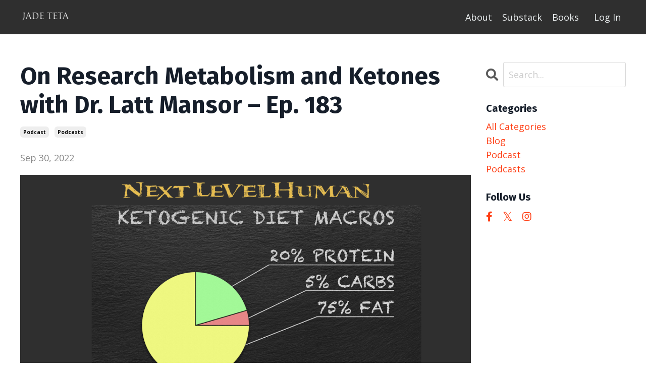

--- FILE ---
content_type: text/html; charset=utf-8
request_url: https://www.jadeteta.com/blog/on-research-metabolism-and-ketones-with-dr-latt-mansor-ep-183
body_size: 33872
content:
<!doctype html>
<html lang="en">
  <head>
    
              <meta name="csrf-param" content="authenticity_token">
              <meta name="csrf-token" content="emSEnIxa7M2/aja9X/mGTA5mW6t2vq5YJa6QzPhOqVM5SmJMrrXIpyauaj4buMrdtCuluBjcvd1TZwOVohpaMA==">
            
    <title>
      
        On Research Metabolism and Ketones with Dr. Latt Mansor
      
    </title>
    <meta charset="utf-8" />
    <meta http-equiv="x-ua-compatible" content="ie=edge, chrome=1">
    <meta name="viewport" content="width=device-width, initial-scale=1, shrink-to-fit=no">
    
      <meta name="description" content="Dr. Jade connects with Dr. Latt Mansor, PhD., who is the Research Lead at HVMN and has a background in metabolism and physiology. Today, he talks about how ketones impact almost everything in our bodies and how they can improve performance, body functions, and overall energy." />
    
    <meta property="og:type" content="website">
<meta property="og:url" content="https://www.jadeteta.com/blog/on-research-metabolism-and-ketones-with-dr-latt-mansor-ep-183">
<meta name="twitter:card" content="summary_large_image">

<meta property="og:title" content="On Research Metabolism and Ketones with Dr. Latt Mansor">
<meta name="twitter:title" content="On Research Metabolism and Ketones with Dr. Latt Mansor">


<meta property="og:description" content="Dr. Jade connects with Dr. Latt Mansor, PhD., who is the Research Lead at HVMN and has a background in metabolism and physiology. Today, he talks about how ketones impact almost everything in our bodies and how they can improve performance, body functions, and overall energy.">
<meta name="twitter:description" content="Dr. Jade connects with Dr. Latt Mansor, PhD., who is the Research Lead at HVMN and has a background in metabolism and physiology. Today, he talks about how ketones impact almost everything in our bodies and how they can improve performance, body functions, and overall energy.">


<meta property="og:image" content="https://kajabi-storefronts-production.kajabi-cdn.com/kajabi-storefronts-production/blogs/6588/images/[base64].png">
<meta name="twitter:image" content="https://kajabi-storefronts-production.kajabi-cdn.com/kajabi-storefronts-production/blogs/6588/images/[base64].png">


    
      <link href="https://kajabi-storefronts-production.kajabi-cdn.com/kajabi-storefronts-production/file-uploads/sites/22652/images/01fffe2-4cab-008f-2f4-bc0d3fe7bfc_logo_hand.webp?v=2" rel="shortcut icon" />
    
    <link rel="canonical" href="https://www.jadeteta.com/blog/on-research-metabolism-and-ketones-with-dr-latt-mansor-ep-183" />

    <!-- Google Fonts ====================================================== -->
    <link rel="preconnect" href="https://fonts.gstatic.com" crossorigin>
    <link rel="stylesheet" media="print" onload="this.onload=null;this.removeAttribute(&#39;media&#39;);" type="text/css" href="//fonts.googleapis.com/css?family=Open+Sans:400,700,400italic,700italic|Fira+Sans:400,700,400italic,700italic&amp;display=swap" />

    <!-- Kajabi CSS ======================================================== -->
    <link rel="stylesheet" media="print" onload="this.onload=null;this.removeAttribute(&#39;media&#39;);" type="text/css" href="https://kajabi-app-assets.kajabi-cdn.com/assets/core-0d125629e028a5a14579c81397830a1acd5cf5a9f3ec2d0de19efb9b0795fb03.css" />

    

    <!-- Font Awesome Icons -->
    <link rel="stylesheet" media="print" onload="this.onload=null;this.removeAttribute(&#39;media&#39;);" type="text/css" crossorigin="anonymous" href="https://use.fontawesome.com/releases/v5.15.2/css/all.css" />

    <link rel="stylesheet" media="screen" href="https://kajabi-storefronts-production.kajabi-cdn.com/kajabi-storefronts-production/themes/2164233057/assets/styles.css?17668926551238568" />

    <!-- Customer CSS ====================================================== -->
    <!-- If you're using custom css that affects the first render of the page, replace async_style_link below with styesheet_tag -->
    <link rel="stylesheet" media="print" onload="this.onload=null;this.removeAttribute(&#39;media&#39;);" type="text/css" href="https://kajabi-storefronts-production.kajabi-cdn.com/kajabi-storefronts-production/themes/2164233057/assets/overrides.css?17668926551238568" />
    <style>
  /* Custom CSS Added Via Theme Settings */
  /* CSS Overrides go here */
</style>


    <!-- Kajabi Editor Only CSS ============================================ -->
    

    <!-- Header hook ======================================================= -->
    <link rel="alternate" type="application/rss+xml" title="Blog I JadeTeta.com" href="https://www.jadeteta.com/blog.rss" /><script type="text/javascript">
  var Kajabi = Kajabi || {};
</script>
<script type="text/javascript">
  Kajabi.currentSiteUser = {
    "id" : "-1",
    "type" : "Guest",
    "contactId" : "",
  };
</script>
<script type="text/javascript">
  Kajabi.theme = {
    activeThemeName: "Streamlined Home",
    previewThemeId: null,
    editor: false
  };
</script>
<meta name="turbo-prefetch" content="false">
<meta name="facebook-domain-verification" content="0kl4fw9h08h67ej6faa0wb0gcatn52" />
<!-- Google Tag Manager -->
<script>(function(w,d,s,l,i){w[l]=w[l]||[];w[l].push({'gtm.start':
new Date().getTime(),event:'gtm.js'});var f=d.getElementsByTagName(s)[0],
j=d.createElement(s),dl=l!='dataLayer'?'&l='+l:'';j.async=true;j.src=
'https://www.googletagmanager.com/gtm.js?id='+i+dl;f.parentNode.insertBefore(j,f);
})(window,document,'script','dataLayer','GTM-584RZ9P');</script>
<!-- End Google Tag Manager -->
<script type="application/ld+json">
{
  "@context": "https://schema.org",
  "@type": "Person",
  "@id": "https://jadeteta.com/#person",
  "name": "Dr. Jade Teta",
  "url": "https://jadeteta.com",
  "description": "Jade Teta is a clinician, coach, counselor, and educator—and the founder of Next Level Human—focused on identity-level change that reshapes behavior, biology, and how people live.",
  "jobTitle": "Clinician, Coach, Counselor, Educator",
  "affiliation": {
    "@type": "Organization",
    "@id": "https://nextlevelhuman.com/#organization",
    "name": "Next Level Human",
    "url": "https://nextlevelhuman.com"
  },
  "knowsAbout": [
    "Identity-level behavior change and personal transformation",
    "Clinical metabolism and weight regulation",
    "Belief-driven biology and mind–body physiology",
    "Nervous system regulation and stress physiology",
    "Emotional processing and trauma-informed change work",
    "Habit formation and long-term behavior sustainability",
    "Coaching psychology and human motivation",
    "Integrative and functional medicine principles",
    "Health, performance, and lifestyle optimization",
    "Education and training for coaches, clinicians, and counselors"
  ],
  "sameAs": [
    "https://nextlevelhuman.com",
    "https://www.nextlevelhuman.com",
    "https://newsletter.nextlevelhuman.com",
    "https://jadeteta.com",
    "https://www.jadeteta.com",
    "https://www.instagram.com/jadeteta/",
    "https://www.youtube.com/@doctorjade",
    "https://www.linkedin.com/in/jadeteta/",
    "https://www.nextlevelhumanpodcast.com",
    "https://www.facebook.com/jadeteta"
  ]
}
</script>
<script async src="https://www.googletagmanager.com/gtag/js?id=G-SYYPPB5XPM"></script>
<script>
  window.dataLayer = window.dataLayer || [];
  function gtag(){dataLayer.push(arguments);}
  gtag('js', new Date());
  gtag('config', 'G-SYYPPB5XPM');
</script>
<style type="text/css">
  #editor-overlay {
    display: none;
    border-color: #2E91FC;
    position: absolute;
    background-color: rgba(46,145,252,0.05);
    border-style: dashed;
    border-width: 3px;
    border-radius: 3px;
    pointer-events: none;
    cursor: pointer;
    z-index: 10000000000;
  }
  .editor-overlay-button {
    color: white;
    background: #2E91FC;
    border-radius: 2px;
    font-size: 13px;
    margin-inline-start: -24px;
    margin-block-start: -12px;
    padding-block: 3px;
    padding-inline: 10px;
    text-transform:uppercase;
    font-weight:bold;
    letter-spacing:1.5px;

    left: 50%;
    top: 50%;
    position: absolute;
  }
</style>
<script src="https://kajabi-app-assets.kajabi-cdn.com/vite/assets/track_analytics-999259ad.js" crossorigin="anonymous" type="module"></script><link rel="modulepreload" href="https://kajabi-app-assets.kajabi-cdn.com/vite/assets/stimulus-576c66eb.js" as="script" crossorigin="anonymous">
<link rel="modulepreload" href="https://kajabi-app-assets.kajabi-cdn.com/vite/assets/track_product_analytics-9c66ca0a.js" as="script" crossorigin="anonymous">
<link rel="modulepreload" href="https://kajabi-app-assets.kajabi-cdn.com/vite/assets/stimulus-e54d982b.js" as="script" crossorigin="anonymous">
<link rel="modulepreload" href="https://kajabi-app-assets.kajabi-cdn.com/vite/assets/trackProductAnalytics-3d5f89d8.js" as="script" crossorigin="anonymous">      <script type="text/javascript">
        if (typeof (window.rudderanalytics) === "undefined") {
          !function(){"use strict";window.RudderSnippetVersion="3.0.3";var sdkBaseUrl="https://cdn.rudderlabs.com/v3"
          ;var sdkName="rsa.min.js";var asyncScript=true;window.rudderAnalyticsBuildType="legacy",window.rudderanalytics=[]
          ;var e=["setDefaultInstanceKey","load","ready","page","track","identify","alias","group","reset","setAnonymousId","startSession","endSession","consent"]
          ;for(var n=0;n<e.length;n++){var t=e[n];window.rudderanalytics[t]=function(e){return function(){
          window.rudderanalytics.push([e].concat(Array.prototype.slice.call(arguments)))}}(t)}try{
          new Function('return import("")'),window.rudderAnalyticsBuildType="modern"}catch(a){}
          if(window.rudderAnalyticsMount=function(){
          "undefined"==typeof globalThis&&(Object.defineProperty(Object.prototype,"__globalThis_magic__",{get:function get(){
          return this},configurable:true}),__globalThis_magic__.globalThis=__globalThis_magic__,
          delete Object.prototype.__globalThis_magic__);var e=document.createElement("script")
          ;e.src="".concat(sdkBaseUrl,"/").concat(window.rudderAnalyticsBuildType,"/").concat(sdkName),e.async=asyncScript,
          document.head?document.head.appendChild(e):document.body.appendChild(e)
          },"undefined"==typeof Promise||"undefined"==typeof globalThis){var d=document.createElement("script")
          ;d.src="https://polyfill-fastly.io/v3/polyfill.min.js?version=3.111.0&features=Symbol%2CPromise&callback=rudderAnalyticsMount",
          d.async=asyncScript,document.head?document.head.appendChild(d):document.body.appendChild(d)}else{
          window.rudderAnalyticsMount()}window.rudderanalytics.load("2apYBMHHHWpiGqicceKmzPebApa","https://kajabiaarnyhwq.dataplane.rudderstack.com",{})}();
        }
      </script>
      <script type="text/javascript">
        if (typeof (window.rudderanalytics) !== "undefined") {
          rudderanalytics.page({"account_id":"2349","site_id":"22652"});
        }
      </script>
      <script type="text/javascript">
        if (typeof (window.rudderanalytics) !== "undefined") {
          (function () {
            function AnalyticsClickHandler (event) {
              const targetEl = event.target.closest('a') || event.target.closest('button');
              if (targetEl) {
                rudderanalytics.track('Site Link Clicked', Object.assign(
                  {"account_id":"2349","site_id":"22652"},
                  {
                    link_text: targetEl.textContent.trim(),
                    link_href: targetEl.href,
                    tag_name: targetEl.tagName,
                  }
                ));
              }
            };
            document.addEventListener('click', AnalyticsClickHandler);
          })();
        }
      </script>
<script>
!function(f,b,e,v,n,t,s){if(f.fbq)return;n=f.fbq=function(){n.callMethod?
n.callMethod.apply(n,arguments):n.queue.push(arguments)};if(!f._fbq)f._fbq=n;
n.push=n;n.loaded=!0;n.version='2.0';n.agent='plkajabi';n.queue=[];t=b.createElement(e);t.async=!0;
t.src=v;s=b.getElementsByTagName(e)[0];s.parentNode.insertBefore(t,s)}(window,
                                                                      document,'script','https://connect.facebook.net/en_US/fbevents.js');


fbq('init', '694929272630988');
fbq('track', "PageView");</script>
<noscript><img height="1" width="1" style="display:none"
src="https://www.facebook.com/tr?id=694929272630988&ev=PageView&noscript=1"
/></noscript>
<meta name='site_locale' content='en'><style type="text/css">
  /* Font Awesome 4 */
  .fa.fa-twitter{
    font-family:sans-serif;
  }
  .fa.fa-twitter::before{
    content:"𝕏";
    font-size:1.2em;
  }

  /* Font Awesome 5 */
  .fab.fa-twitter{
    font-family:sans-serif;
  }
  .fab.fa-twitter::before{
    content:"𝕏";
    font-size:1.2em;
  }
</style>
<link rel="stylesheet" href="https://cdn.jsdelivr.net/npm/@kajabi-ui/styles@1.0.4/dist/kajabi_products/kajabi_products.css" />
<script type="module" src="https://cdn.jsdelivr.net/npm/@pine-ds/core@3.14.0/dist/pine-core/pine-core.esm.js"></script>
<script nomodule src="https://cdn.jsdelivr.net/npm/@pine-ds/core@3.14.0/dist/pine-core/index.esm.js"></script>


  </head>

  <style>
  

  
    
  
</style>

  <body id="encore-theme" class="background-unrecognized sage-excluded">
    


    <div id="section-header" data-section-id="header">

<style>
  /* Default Header Styles */
  .header {
    
      background-color: #2f2f2f;
    
    font-size: 18px;
  }
  .header a,
  .header a.link-list__link,
  .header a.link-list__link:hover,
  .header a.social-icons__icon,
  .header .user__login a,
  .header .dropdown__item a,
  .header .dropdown__trigger:hover {
    color: #ecf0f1;
  }
  .header .dropdown__trigger {
    color: #ecf0f1 !important;
  }
  /* Mobile Header Styles */
  @media (max-width: 767px) {
    .header {
      
      font-size: 16px;
    }
    
    .header .hamburger__slices .hamburger__slice {
      
        background-color: #ecf0f1;
      
    }
    
      .header a.link-list__link, .dropdown__item a, .header__content--mobile {
        text-align: left;
      }
    
    .header--overlay .header__content--mobile  {
      padding-bottom: 20px;
    }
  }
  /* Sticky Styles */
  
</style>

<div class="hidden">
  
    
  
    
  
    
  
  
  
  
</div>

<header class="header header--static    background-dark header--close-on-scroll" kjb-settings-id="sections_header_settings_background_color">
  <div class="hello-bars">
    
      
    
      
    
      
    
  </div>
  
    <div class="header__wrap">
      <div class="header__content header__content--desktop background-dark">
        <div class="container header__container media justify-content-left">
          
            
                <style>
@media (min-width: 768px) {
  #block-1555988494486 {
    text-align: left;
  }
} 
</style>

<div 
  id="block-1555988494486" 
  class="header__block header__block--logo header__block--show header__switch-content " 
  kjb-settings-id="sections_header_blocks_1555988494486_settings_stretch"
  
>
  

<style>
  #block-1555988494486 {
    line-height: 1;
  }
  #block-1555988494486 .logo__image {
    display: block;
    width: 100px;
  }
  #block-1555988494486 .logo__text {
    color: ;
  }
</style>

<a class="logo" href="/">
  
    
      <img loading="auto" class="logo__image" alt="Header Logo" kjb-settings-id="sections_header_blocks_1555988494486_settings_logo" src="https://kajabi-storefronts-production.kajabi-cdn.com/kajabi-storefronts-production/file-uploads/themes/2164233057/settings_images/c13ff2b-c5dc-1da2-1753-d826a880c2fc_Jade_Teta.png" />
    
  
</a>

</div>

              
          
            
                <style>
@media (min-width: 768px) {
  #block-1555988491313 {
    text-align: right;
  }
} 
</style>

<div 
  id="block-1555988491313" 
  class="header__block header__switch-content header__block--menu stretch" 
  kjb-settings-id="sections_header_blocks_1555988491313_settings_stretch"
  
>
  <div class="link-list justify-content-right" kjb-settings-id="sections_header_blocks_1555988491313_settings_menu">
  
    <a class="link-list__link" href="https://www.jadeteta.com/p/jade-teta-about" >About</a>
  
    <a class="link-list__link" href="https://newsletter.nextlevelhuman.com" >Substack</a>
  
    <a class="link-list__link" href="https://www.jadeteta.com/books" >Books</a>
  
</div>

</div>

              
          
            
                <style>
@media (min-width: 768px) {
  #block-1555988487706 {
    text-align: left;
  }
} 
</style>

<div 
  id="block-1555988487706" 
  class="header__block header__switch-content header__block--user " 
  kjb-settings-id="sections_header_blocks_1555988487706_settings_stretch"
  
>
  <style>
  /* Dropdown menu colors for desktop */
  @media (min-width: 768px) {
    #block-1555988487706 .dropdown__menu {
      background: #FFFFFF;
      color: #595959;
    }
    #block-1555988487706 .dropdown__item a,
    #block-1555988487706 {
      color: #595959;
    }
  }
  /* Mobile menu text alignment */
  @media (max-width: 767px) {
    #block-1555988487706 .dropdown__item a,
    #block-1555988487706 .user__login a {
      text-align: left;
    }
  }
</style>

<div class="user" kjb-settings-id="sections_header_blocks_1555988487706_settings_language_login">
  
    <span class="user__login" kjb-settings-id="language_login"><a href="/login">Log In</a></span>
  
</div>

</div>

              
          
          
            <div class="hamburger hidden--desktop" kjb-settings-id="sections_header_settings_hamburger_color">
              <div class="hamburger__slices">
                <div class="hamburger__slice hamburger--slice-1"></div>
                <div class="hamburger__slice hamburger--slice-2"></div>
                <div class="hamburger__slice hamburger--slice-3"></div>
                <div class="hamburger__slice hamburger--slice-4"></div>
              </div>
            </div>
          
          
        </div>
      </div>
      <div class="header__content header__content--mobile">
        <div class="header__switch-content header__spacer"></div>
      </div>
    </div>
  
</header>

</div>
    <main>
      <div data-dynamic-sections=blog_post><div id="section-1599688991346" data-section-id="1599688991346"><style>
  
  .blog-post-body {
    background-color: ;
  }
  .blog-post-body .sizer {
    padding-top: 40px;
    padding-bottom: 40px;
  }
  .blog-post-body .container {
    max-width: calc(1260px + 10px + 10px);
    padding-right: 10px;
    padding-left: 10px;
  }
  .blog-post-body__panel {
    background-color: #ffffff;
    border-color: ;
    border-radius: 4px;
    border-style: ;
    border-width: px ;
  }
  .blog-post-body__title {
    color:  !important;
  }
  .blog-post-body__date {
    color: ;
  }
  .tag {
    color: ;
    background-color: ;
  }
  .tag:hover {
    color: ;
    background-color: ;
  }
  .blog-post-body__content {
    color: ;
  }
  @media (min-width: 768px) {
    
    .blog-post-body .sizer {
      padding-top: 40px;
      padding-bottom: 40px;
    }
    .blog-post-body .container {
      max-width: calc(1260px + 40px + 40px);
      padding-right: 40px;
      padding-left: 40px;
    }
  }
</style>

<section class="blog-post-body " kjb-settings-id="sections_1599688991346_settings_background_color">
  <div class="sizer">
    
    <div class="container">
      <div class="row">
        
          <div class="col-lg-9">
        
          
            
            <div class="blog-post-body__info">
              <h1 class="blog-post-body__title">On Research Metabolism and Ketones with Dr. Latt Mansor – Ep. 183</h1>
              
                <span class="blog-post-body__tags" kjb-settings-id="sections_1599688991346_settings_show_tags">
                  
                    
                      <a class="tag" href="https://www.jadeteta.com/blog?tag=podcast">podcast</a>
                    
                      <a class="tag" href="https://www.jadeteta.com/blog?tag=podcasts">podcasts</a>
                    
                  
                </span>
              
              
                <span class="blog-post-body__date" kjb-settings-id="sections_1599688991346_settings_show_date">Sep 30, 2022</span>
              
              
            </div>
            
              <div class="blog-post-body__media">
  
  
  
    
      <img loading="auto" alt="" src="https://kajabi-storefronts-production.kajabi-cdn.com/kajabi-storefronts-production/blogs/6588/images/[base64].png" />
    
  


</div>

            
            <div class="blog-post-body__content">
              <p><iframe width="560" height="315" src="https://www.youtube.com/embed/ZImhELYA_BA" title="YouTube video player" frameborder="0" allow="accelerometer; autoplay; clipboard-write; encrypted-media; gyroscope; picture-in-picture" allowfullscreen="allowfullscreen"> </iframe></p>
<p>&nbsp;</p>
<p>In this episode of Next Level Human Podcast, Dr. Jade connects with Dr. Latt Mansor. Dr. Mansor is the Research Lead at HVMN and has a background in metabolism and physiology. Today, he talks about how ketones impact almost everything in our bodies and how they can improve performance, body functions, and overall energy.</p>
<p>Dr. Mansor also explains that inflammation in the body and even chronic diseases such as diabetes and hypertension can all be caused &ndash; or at least influenced &ndash; by our diet. One way to start optimizing our daily diet is by looking at insulin levels: high levels of insulin tend to be responsible for these issues and are also connected with our daily carbohydrate intake.</p>
<p>In addition, Dr. Mansor also dives deep into &lsquo;exogenous ketones&rsquo;. Exogenous ketones are ketones we can take from outside sources (like a supplement) but he explains that if an individual is already following a ketogenic diet to lose weight (meaning ketones are already being made by the body) there is no need to benefit from this alternative. Tune in!</p>
<p><strong><em>Check out the Next Level Human sponsors!</em></strong></p>
<ul class="browser-default">
<li><em>Go to<span>&nbsp;</span><a href="https://drinklmnt.com/NEXTLEVEL">drinklmnt.com/NEXTLEVEL</a></em><span>&nbsp;</span><em>to claim your free LMNT Sample Pack with any purchase.</em></li>
<li><em>Visit</em><span>&nbsp;</span><a href="https://paleovalley.com/offers/grass-fed-beef-sticks-bk-lt-promo/nextlevel"><em>https://paleovalley.com/nextlevel</em></a><span>&nbsp;</span><em>to learn more about the gut-friendly 100% grass-fed beef sticks and save 15%!</em></li>
</ul>
<p><strong><em>Connect with Dr. Latt Mansor</em></strong></p>
<p>Instagram:&nbsp;<a href="https://www.instagram.com/lattmansor/">@lattmansor</a></p>
<p>Instagram:&nbsp;<a href="https://www.instagram.com/hvmn/">@hvmn</a></p>
<p>Website:&nbsp;<a href="https://hvmn.com/">hvmn.com</a></p>
<p><strong><em>Connect with Dr. Jade Teta</em></strong></p>
<p>Website:&nbsp;<a href="https://www.jadeteta.com/">www.jadeteta.com</a></p>
<p>Instagram:&nbsp;<a href="https://www.instagram.com/jadeteta/">@jadeteta</a></p>
<p>&nbsp;</p>
<p>TRANSCRIPTION:</p>
<p>Podcast Intro: [00:14] welcome to the Next Level Human Podcast. As a human, you have a job to do. In fact, you have four jobs; to earn and manage money, to attain and maintain health and fitness, to build and sustain personal relationships, to find meaning and make a difference. None of these jobs are taught in school and that is what this podcast is designed to do. To educate us all on living our most fulfilled lives through the mastery of these four jobs. I'm your host, Dr. Jade Teta and I believe we are here living this life for three reasons and three reasons only; to learn, to teach and to love. In this podcast, I will be learning, teaching, and loving right along with you. I'm grateful to have your company; here is to our next level.</p>
<p>All right, everybody. Welcome to today's show. So I have a guest today who I'm meeting for the first time. Matter of fact, we just met about three minutes ago as we connected on to the platform here. This is Dr. Latt Mansor Ph. D. By the way, Latt is suffering from a little bit of a cold. So, he let me know that as we popped on, so he may have a little bit of a cough. But one of the reasons I got excited, we got hooked up by Chase Chewning, who's a mutual friend of ours, who oftentimes suggest people for this podcast and one of the reasons I got excited about talking to you because when I looked at your, you know, sort of areas of expertise, I was just like, oh, this is my man like he's, he's got deep understanding in metabolism in chronic disease. In psychology, he's a, he's an expert in ketones and exogenous ketones, the list goes on and on and on. But one of the things that I wanted to do with Latt is just discuss deep dive metabolism. Here we have a PhD, who has studied this stuff, who deep dives into this stuff all the time, and is looking at it at a very high level in the research, and so why not discuss that. So Latt thank you so much for being here for taking time out to talk to the next level human podcast, just to let you know, most of the people on this podcast are pretty advanced fitness enthusiast, a lot of them are clinicians. So it's going to be a really fun time for them to get, you know, sort of your expertise and have us have this discussion. But to start out, why don't you just give us sort of a brief into your background, how you got into this work, what your interests are, and then we can go from there?</p>
<p>Latt&nbsp; 3:11&nbsp;</p>
<p>Sure, I thank you very much Jade for having me on your podcast. I'm looking forward to this as well. Because prior to this, I did look at your website, and I did see your area of expertise in Tableau ism, as well as your hands on experience in training people. Because what I do is what we discover in lab, what we investigate from a mechanism point of view, but what you do is essentially putting that knowledge and information in application and actually see it working on different, you know, individuals. So it's definitely very excited to hear your opinion on certain things and your experience in applying these knowledges. So in terms of background, I am currently the research lead of HVMN health via modern nutrition. I am in charge of all the r&amp;d research collaborations with universities institutions. I'm also the principal investigator of our $6 million DoD grant contract to look at exogenous ketones in humans, looking at physical and cognitive performance, especially in hypoxia, which means low oxygen environment. And that brings me to my PhD, which was essentially my research doing cardiac metabolism in type two diabetic heart in hypoxia. So I use hypoxia as a subset of ischemia, which is, you know, lack of blood flow or occlusion of, of the artery that leads to usually myocardial infarction, which is heart attack. So that's my PhD and from University of Oxford and physiology, anatomy and genetics, and prior to that I was working for a pharmaceutical company in clinical operations Space in New Jersey. That was right after my master's I did my masters in biotechnology, from Columbia Union. Firstly, in New York, that was my first time in the US. And my undergrad was from University of Nottingham, in the UK, also in biotechnology. And originally I'm from Malaysia born and bred, I didn't leave the country until I was 20. So that was my first time abroad, went to UK went to us back to UK for my PhD, well, I actually went to Germany first worked for a year for the pharmaceutical company, and then went back to school and the UK, just because the PhD in UK takes three years, whereas in the US, it takes longer than that. So I decided to go back there.</p>
<p>Jade&nbsp; 5:33&nbsp;</p>
<p>Well Latt we're really, really lucky to have someone of your caliber on the show. One of the things I love about the PhD researchers, the ones that are on the ground doing the research is that we don't oftentimes get a chance to talk to them. And one of the first things I want to ask you about is this idea, because one of the things that happens is when we're dealing with someone like Latt, and other PhDs who are on the ground, sort of doing the research, and then that research goes into the journals, and those journals come out to clinicians and the public, and especially the media, this stuff has to get translated from the researchers who are doing it into the people who are using it on the ground. And oftentimes a lot gets lost in that translation. And so one of the things that I want to ask you just right off the bat, and maybe you can give us some pointers and tidbits about this is when you as a researcher, and when you look at this stuff, how would you? Do you think it's a problem, this translation problem, the fact that people are getting things wrong? If you do think it's a problem? How, how would you suggest that clinicians like myself and the lay public began to look at research. And to kind of get you started on this, I'll just give you a couple of my pet peeves that you may or may not agree with, which is just fine. I love when we kind of get into this one of my pet peeves is the fact that, you know, individuals who are not used to or understand the science will often allow their bias what they what works for them, or what they mostly read, to determine their, you know, opinions. And then those opinions turned into identities. And then those identities become, you know, a situation where we're battling each other. And this has always sort of bothered me, and I wonder how you, as a researcher sees this and what insights and sort of tips you can give us around this idea of what happens from the research to the translation to the clinics and everyone else?</p>
<p>Latt&nbsp; 7:28&nbsp;</p>
<p>Yeah, that's an amazing question. And I'm glad you brought that up as well. Because I think during my master's period, when I was doing my Masters, I think that was when I realized there is a disparity, there's a disconnect between academia, and industry and application and to the general public. And that was, when I realized what I like to do, I want to find a job where I can bridge essentially the knowledge from academia to the general public, because I don't want to just stay in the lab all my life and just, you know, doing all these cool science, you know, discovering cool stuff, and coming up with the best, you know, mechanism of action of certain drugs and get Nobel Prize. Like, while that is super cool, I feel like those, like you said, there's a lot that is being lost in translation. And right now I am, you know, I would say, so far, I'm very, very happy where I am, because I get to do science, I get to still conduct all these studies, and also talk with all these researchers, but at the same time, being on podcast like this, to be able to convey that knowledge and information to the general public. So in terms of tips, what I would say, is always go into a research or I mean, always read a research with an open mind, right? As you said, do not let your biasness cloud your judgment, or let your biasness cloud the way you read the research, and a lot of these research, especially when it comes to metabolism. There's a lot of nuance that's involved. What's the difference in gender? What's the difference in age, what's the difference and protocol. Now for our area, for example, exogenous ketones is still very, very new. So when it's so new, there are multiple types of protocols that people employ in order to test whether these exogenous ketones work, whether it works in acute setting and pre workout setting, whether it works in post workout recovery setting, there are multiple ways to test it. And there are certain there are multiple papers that showed either okay, there's positive results. Some papers show that there's no positive results, but there is no detrimental results either. And what you want to do then is to go in dig deep in that pay into that paper and look at the different protocols, the different populations that they use, the different methods that they use, for example, some people some studies, they fast the athletes, some people they the athletes are fully fed Do you know what sort of environment do you want to employ? for your personal use? You know, you have to ask yourself is this papers protocol, suiting my personal preference? Is this reflective of my daily usage of a certain product or my daily lifestyle changes that I want to employ. So I think that's the most important like go, don't let your mind tell you, Okay, I believe X, Y, Z is useful for my health, therefore, I'm just gonna go XYZ good for health, because then then you will find everything under the sun that says XYZ is good for health, you want to say XYZ and say Alzheimer's, don't say good or bad, you literally put the word and that's one trick I use for my during my PhD, is literally do to use two terms. So for example, My PhD was in diabetes and cardiovascular disease, right? So I said diabetes and cardiovascular disease, I did not say diabetes, increased risk of cardiovascular or diabetes causes cardiovascular because that Prime's your question to Google, and that basically frames your frame already. So Google would feed you with information that will reaffirm that, and when you reaffirms that you will, like you said, you turn into opinion, opinions and into identity, and then you run with it. What I want is completely biased. I want the positive and negative. Okay, some people say maybe diabetes cause cardiovascular disease, some people say it just increase the risk. Some people say it has nothing to do, okay, go in there. Why does? Why did they say it has nothing to do with cardiovascular disease, you know, sort of look into a bigger picture. I think, as us, you know, clinicians or scientists or practitioners, it's our obligation to really go into the literature and dig deep, as well as understanding the big picture, and not just want to narrow it down to one mechanism or one pathway. Because metabolism is complicated,</p>
<p>Jade&nbsp; 12:04&nbsp;</p>
<p>incredibly complicated. And I really liked that answer. And one of the things I want to run by you that as a clinician, I feel like is truth. But I want to know, do you feel it's true as a researcher, because you may not, one of the things that I feel is something that I was constantly running into in the clinic is that when I applied one protocol, or one piece of knowledge to one person, I might get an outcome. And if I did the same thing to a different person, I wouldn't get the same outcome. And as I practiced in practice, than I would say, I would start to recognize, well, certain groups seem to do well with certain things. And certain groups don't seem to do well with certain things. But even within those groups, there seem to be variation. And so one of the things that I have, as you know, I would say, one of my laws that I always try to remember is that each person is unique metabolically. And so from my perspective, I would say something along the lines of and I want the expert, you to kind of say, Yeah, Jade, I would agree with that. I don't disagree with that, or I somewhat agree with that. And here's some things to look after. From my perspective, I go, Well, we're each as different on the inside chemically, as we are on the outside physically. And I feel like this presents challenges for the research, it certainly presents challenges for clinicians. And one of the things I've always thought, as I've gone along as they have researched is definitely a tool for averages and very, very important. But it's sometimes doesn't always translate to the individual. And so when you hear me say that, how does that hit you? Is that something you would say? I agree with that, or I don't agree with that, or Jade, you might want to look at it this way. I'm just curious how you see this individual variation that shows up for me clinically, and how it translates for you in the research?</p>
<p>Latt&nbsp; 13:54&nbsp;</p>
<p>Yeah, I mean, personalized medicine, right. I've started, you know, we had to write essays about personalized medicine, even during my master's time in 2008. So during that time, I mean, people already realize this inter individual variability. And it's true, like you've researched cannot possibly capture everything that can be applied across the board. It's impossible, right? Because as a population, we have all these genetic variability is we have this differences in phenotypes genotypes that essentially affect how we live our lives, how we develop as we age, and if we have dysfunction, how we're going to how are we going to treat these different dysfunction? So I 100% agree with you that that's why when you take research, you have to take it with a grain of salt and again, go back to the protocol, what sort of what sort of population are you are you looking at, for example, if these athletes they are if they are doing experiments on 12 athletes, and they're all males, and they're all between 20 and 30. And if you are you know, A postmenopausal woman, then clearly like this will not directly translate to you, you may want to try it trial, you know, just trial and error and see how your body reacts to the protocol. But it does not necessarily is not going to superimpose on to your lifestyle and your age group and your population and demographics. So that's that. And then, as you said, like, our body is very sophisticated chemically, and it's very different and unique, you know, differing from one person to another. And so therefore, whatever approach that you employ has to also be tailored to a certain extent, to the individual or the group, you know, as you said, and I think a very great example is in the brain. And in psychiatry, for example, you can have the exact same symptoms, and given the exact same medications and treatment, and one person could get better, and the other person could have a complete different outcomes. That just shows how, even though with the same symptoms with the same hallmarks of dysfunction, you can still have such variability in the Chemical and Biochemical inside, and therefore reacting differently to the treatment, to the lifestyle change, and to the different small molecules or drugs that you administer.</p>
<p>Jade&nbsp; 16:31&nbsp;</p>
<p>The Yeah, I really liked that question. I'm glad to see that there's agreement there between us, it's kind of cool to see a researcher say, Yeah, we see these individual differences all the time. And, and the way I see it, and I just want to see if you have any other areas individual that we should look at, I see it is like we're unique in our physiology, right, where you our psychology, we're unique in our personal preferences in terms of what we like and don't like. And we're unique in our sort of practical circumstances, you know, some of us live in food deserts, some of us have access to whole foods, things like that is are there any other areas that you would say that we have differences in as well, other than those sort of four buckets that you would say, Oh, we want to look at this as well, you know, we got our physiology, our psychology, our preferences and our practical circumstances? What other areas? Are there perhaps, or does that kind of encapsulated?</p>
<p>Latt&nbsp; 17:20&nbsp;</p>
<p>I think, I think you've basically encapsulated it all in all, because for me, I think, on an individual level, there is, you know, obviously the physical and the mental aspect, which you already said, and then there is a preference, right, and what you prefer to eat what you want your body prefers to now this is the difference, right? What you prefer to eat, may not be what your body prefers to metabolize. So that's also another thing, another process for us to learn about ourselves. So I learned this, you know, personally, that a lot of research, they don't apply to me 100%, it may apply, like 80%, or 90%. But I have to do little tweaks, for example, you know, I see people who, or see studies who feed the athletes multiple times a day, and that increases metabolism. But for me what works best is, or mad, or intermittent fasting, where I eat within a small window of time, and that works really well for me, and it gives me energy still, for my workouts and my activities and, and I still have that cognitive ability and not feel sluggish and fatigued. And then practical, you know, like you said, like, what are your restraints when it comes to practicality, if you have access to a gym, if you have access to a home gym, if you if you literally can move, you know, all day, because you have to be in customer service, you know, stuck in the chair for eight hours. So I think those four areas, you basically highlighted it very, very nicely. I can&rsquo;t think of anything. Beyond that.</p>
<p>Jade&nbsp; 18:57&nbsp;</p>
<p>You said two things that are really intriguing to me in that sort of discussion. One of the things you said is that if you take you for example, you seem to thrive off of one thing while other athletes sort of thrive off the other end you know, so that's just sort of a repeat what we said but then you said something really interesting was how you got went about you know, sort of deciding what was working for you and you brought up what I would call you know biofeedback sensations, right? It's like is my is my mood is stable is my energy you know, high and in my focus, is my mood good is my hunger under control in my having excess cravings. And it seems like and I oftentimes use this term that in a sense, you know, Dr. Latt is using these biofeedback sensations to decide for himself whether the omad system and for those you don't know that's the one meal a day type of intermittent fasting approach would work for him. So It sounds like what you're saying is like, okay, Jade, like, I'm aware of the research on intermittent fasting and you know, alternate day diets or the Oh, Latt approach, I'm also aware on, you know, you know, many feedings throughout the day. And then I can kind of go into that and say, Well, I do best on this, because in a sense, you're doing almost a clinical evaluation on yourself by looking at how you respond to this. So that's the first thing. And then the other thing, I think it was really interesting that I want to get your take on is that you also talked about the idea that I might, you know, have a personal preference towards what I want to eat. But then when we go down and look at the metabolism and what is going on in our physiology as a result of that personal preference, just because I like something, and I like to do something where I feel, you know, are drawn to that, like, let's say, the keto diet or whatever does not necessarily mean that that diet is doing what we want physiologically. And I think those two points you made are important points. And I just kind of want to get a sense of how you see that, because the way I see it is like, okay, you know, in a sense, we're looking at listening to Dr. Latt, he's essentially saying look, you can be aware of the research, and all the different ways of eating and then you essentially choose one, maybe because you're drawn to it, maybe because someone told you about it, but then you have to decide whether it works for you or not. And it sounds like that's going to be how you feel, which I guess we can learn a little bit about. And it also is going to be about what is happening in your physiology. And we do I guess, have now some tools that we can look inside that. But if you could talk a little bit about how that you think that would work for an individual because you know, we have a lot of people that do keto diets, and I've seen them work wonderfully for some people not so great for others intermittent fasting I've seen were wonderfully for some horrible for others, and I want to kind of see your take on that.</p>
<p>Latt&nbsp; 21:56&nbsp;</p>
<p>Yeah, um, great point. And that's why I you know, in all podcasts that I'm on, I always tell people go out there and trial and error, like, literally just start doing and try it and give time, you know, just doing it for three days for a diet like and then you're like, oh, there's no results or no difference. You have to be realistic, you have to let your body adapt to a different lifestyle, in order to really validate whether or not it works, right. So I always tell people that no one knows your body better than you do, that you are the PhD of your own body. So at the end of the day, whatever information that you get throughout the day, when you do a lifestyle change, when you do a diet change, you will be able to determine if this is good for you. Now, that is assuming that our body feedback, our biology feedback system is functional, healthy, right? There are also times where it's this functional where the rethink, we are getting feedback, but it's actually the wrong feedback. And you know, for example, sugar craving, even though we are not actually craving sugar, and that's when monitoring devices come in handy. So for example, continuous glucose monitors, you'll be able to see, okay, I eat this x food, and it does this to my blood glucose. And then you correlate that back to how you feel. Do you feel bad? Do you feel good? Do you feel sluggish? Do you feel energetic? You can then correlate that so that gives us a check and balance point. Because when we talk about feel and you know, biofeedback, it's very subjective. What is considered good? Well, you know, that's where expertise experts like yourself, Jade come in handy, where people can consult us on okay, this is how I feel. Is this how I am supposed to feel is supposed to be good. I'm feeling you know, lightheaded, kind of like buzzy. You know, when you're on keto diet, they feel like when they have the ketones for the first time, they're like, okay, okay, I feel a bit weird. It's not normal. Is this unhealthy? Am I low blood sugar, am I you know, at the risk of having like hypoglycemia. Whereas other people's know that that's, you know, that's how it should feel. And this is the like, feeling that, that you have that cognitive benefit of ketones, for example. So it's very difficult, and it's a very gray area that nobody has a scale of one to 10 to tell you. This is how you should feel and this is what you know, it is definition wise. So that's why it's very important to check in with your clinicians. Check in with your trainers. Check in with you know, your peers, even if you have friends who are going through the same process, like check in with them and say, hey, you know, I've been doing this, you know, for a while is this how you feel,</p>
<p>Jade&nbsp; 24:58&nbsp;</p>
<p>And let's get back to the show. I love that and one of the ways that I do it and maybe you can either say yeah, that that's a great way to do a jade or maybe add something to this. I oftentimes go from my perspective as a clinician I say look, if your biofeedback sensations are feeling good, I actually have a little acronym I use called SHMEC sleep, hunger, mood, energy and cravings. And so I say, if your SHMEC is in check, that's one subjective biofeedback sort of place where you can say, Okay, this might be working. And then at that point, if we're talking diet and things like that, then I go is your body composition, also obtaining or maintaining an optimal body composition? And then on top of that, and this gets into what you're saying, Dr. Ladd is that this idea of okay, and are your vitals, blood sugars, blood pressures, blood labs, those kinds of things, also moving in optimal directions. And so for me, if we have all three of those things lining up, then I can say, regardless of what I might feel about a vegan or vegetarian diet, or whatever diet this person is doing, or lifestyle, for me, I go perfect. You know, get your biofeedback sensations, the subjective areas are good, we've got the objective body composition is good. And then we've got your blood labs and vitals that seem to also be telling us that this is the right approach. And from my perspective, those three things are a good start. I'm wondering if you could think of any other areas that we might want to look at those kind of have as a clinician, I bucket those things. And that can be tough to do, because there is trial and error in that, as you said, Yeah, but that's how I've always sort of thought about this. And of course, in that in that stuff, SHMEC in check thing, biofeedback sensations. One of the main things with that is also signs and symptoms, if you will, getting headaches and they're getting better, that's going to be a good thing. If you have joint pain and that's getting better. That's going to be a good thing. If you get the disease process is being allayed somehow, and you're having those symptoms, that's potentially going to tell us something.</p>
<p>Latt&nbsp; 31:41&nbsp;</p>
<p>You know, in this past half an hour talking to you, I really love the way you think about things. I really love the way you approach your practice. Because you really look at it at a wholesome level. You don't think of snapshots you don't think of just one direction or one dimension, you literally think about what encompasses life, right? And I'm gonna steal that SHMEC thing and that is such a good so it's sleep, hunger, emotion, mood and craving.</p>
<p>Jade&nbsp; 32:14&nbsp;</p>
<p>Sleep, hunger, mood, energy and cravings</p>
<p>Latt&nbsp; 32:17&nbsp;</p>
<p>sleep, hunger, mood, energy and craving. Okay, got it. That's really crazy.</p>
<p>Jade&nbsp; 32:22&nbsp;</p>
<p>I appreciate I appreciate it expert, like you saying that. From a clinicians point of view. I would I'm excited a researcher finds that interesting. It's sort of a catch all phrase I use for all biofeedback sensations as well. So yes, it's sleep hunger, mood, energy cravings. Yeah, but it's also exercise performance, exercise, recovery, libido, menses, erections, you know, all of these things, signs and symptoms, etc. So I appreciate that. And I want to get into some of your deep expertise now. And this is really just something that I think people will, I want to I've been wanting to talk to an expert about this for some time. Certainly my first book I wrote back in 2010. And I lean pretty heavily in that book on this hypothesis, the carbohydrate insulin hypothesis, I leaned pretty heavy on that, back in 2010. And now in 2020, to 2023, I am pretty convinced that I was completely wrong about that. And it's mostly about calories. Although when I think of quality and quantity and food, I think they're equally important and pretty much inextricable. But I do know that at least in this world of nutrition, and medicine, there's a lot of still debate about this idea that insulin and carbohydrates are the cause of obesity. And this is an insulin carbohydrate hypothesis. Many of my listeners are familiar with this. And I want to get your take on this. And, you know, maybe just give us a brief on what this hypothesis actually has, you know, sort of said, or I can do it, if you prefer. And then I just want to know where you think the research is on this in terms of is insulin, the primary thing that is driving obesity? Is it doing it independent of calories? Are calories what Matters most? How do you, you know, sort of see this issue of, you know, sort of insulin and carbohydrates and where everyone is still essentially talking about this?</p>
<p>Latt&nbsp; 34:19&nbsp;</p>
<p>That that is a very loaded question. Just to put it out there. It's a multifaceted loaded question. So before I go into there, I just want to address a little bit on our previous conversation, because you asked me out of all the three areas, what are the areas you could potentially monitor to see if what you're doing is right, so I would add performance, because if you are working out if you're working on your strength, you're working in an endurance, those are objective metrics that you can easily measure to really see whether or not this lifestyle is good for you. And another thing is, is people are very fixated on bloodwork, some people are super fixated on bloodwork. It's like, oh my god, I'm on keto, my LDL is high. And, and you know, I got to change this and that, make sure you understand that blood work is essentially a snapshot of your metabolism is by no means I'm describing your entire flux of metabolism. So you know, know that what you did, right? Before you take the blood, you know, is asleep, okay? And everything, like it really affects that snapshot. So, you know, talk to your physicians, talk to experts that can really decipher and interpret your blood results for you. So that's that. And then back to your question on insulin and carb, you know, are they the culprit here. So, what I always tell people is that because metabolism is not about a switching on or off thing is not a yes or no thing, it is a Goldilocks zone, optimal amount of thing. So we need insulin, absolutely, we need insulin to control blood glucose. But if we have access of glucose, and glucose elevation for the entire day, then you get an elevation of insulin for the entire day. And that's when a problem occurs, because we're not made to do that we're not meant to have high blood glucose throughout the day and high blood insulin throughout the day, you know, back in prehistoric human beings, you know, you probably don't even have access to that much carbs. And people are moving around hunting, and they have, you know, they live and proteins and fats, and they possibly fasting before they go for the next hunt as well, because, you know, they only hunt for what they what they need to eat, because they have no storage system, right. So in that sense, like, our modern nutrition, quote, unquote, modern nutrition is exposing us to physiological changes, that was not there in the past before evolution, sort of point of view. And because of that, it's causing our metabolic pathways to go in and dysfunctional direction. So I would say the constant elevation of glucose and insulin are causing potentially inflammation. And of course, even if it's not blood glucose, if you have moderate glucose and high fat diet, that itself is signifies, you know, calorie excess surplus of calories. So where does that surplus go to it goes into storage, it accumulates as fat. So that increase in adipose tissue in research has been shown to increase adipokines and inflammation markers, and that also perpetuate the insulin resistance within your other organs, especially in muscles. So when that happens, you know, you are telling the body, hey, there is a lot of glucose muscles was not getting in glucose, because it's insulin resistance, because insulin sends the signal says, pull into glucose, metabolize it create energy for movement, but your muscles are saying that, Oh, the doors are locked, you know, I can't take in glucose. So it's sending the signal to the pancreas, which secretes insulin says we might need more glucose, sorry, we might need more insulin, because these glucose are still circulating in the blood. So they pump in more insulin. And then that cycle of the vicious cycle continues until to a point where your pancreatic beta cells start failing. And that's when you you get you know, diabetes, and you have to inject insulin and all your muscles are just haywire because it doesn't know what substrates to use, it doesn't know what substrate to pull in. And because of that, like it causes the whole myriad of metabolic dysfunction. You know, obesity, increasing Heart, heart disease, increase in risk for diabetes, high cholesterol, high blood pressure, all of that are all linked together. It's not just one thing, it's not just okay, carbs is bad for you. So if you avoid carbs, then everything will be solved. Like you still have to look at your calories, you still have to look at your physical activity, you have to look at your sleep, you know, people have a lot of studies have already. So sort of attributed increased risk of cardiovascular disease and obesity with lack of sleep, or the too much sleep. You know, like I said, it's, it's our human body likes to work in an optimal zone. That's why when you look at enzymes, and you look at hormones, even when they do it in vitro, meaning that they do it in cell cultures, they isolate them so that you can easily you know, monitor the changes. You always have to provide the most optimal pH the most optimal temperature In which they will behave optimally, anything above or below that, it will cause a dysfunction, whether it doesn't work efficiently, or it just work in a way that tries to compensate for that lack of optimism, and that may cause damage to the body.</p>
<p>Jade&nbsp; 40:22&nbsp;</p>
<p>That's perfect. So let me just repeat what I think you said for you know, and just maybe add a couple things and see if I'm getting this right. So it sounds like, what you're essentially saying is you're saying, okay, Jade, you can overeat carbohydrates, and you can get this insulin, the excess insulin production, that is not a good thing, not necessarily because insulin is high or low, it's that we don't want either of those situations, we kind of want insulin in this Goldilocks zone. A couple other things I'll add, and then you can kind of tell me if I get this right. And well, my understanding is you can also be insulin sensitive or insulin resistant in certain tissues. So if you're insulin resistant in the liver, for example, that has a particular impact, you can be insulin sensitive or insulin resistant in the muscle that has an impact. Insulin is a hunger hormone, either directly through either because directly it signals of satiety in the brain and or through its impact on leptin. So there's lots of going on with insulin, so we had insulin super low, then we wouldn't be able to get food into the body to begin with, that might be hungry all the time. But when we have insulin super high, we also run into these other problems, then you essentially said, well, Jade, also, if you started overeating fat, nothing but fat, but you were increasing calories and started to produce excess adipose tissue, that adipose tissue would start to send certain signals some of those inflammatory in nature, which could then cause insulin resistance as a result of that those inflammatory signals. And then one other thing I'll add here is the impact of stress, which you alluded to with sleep, stress. And cortisol also can have a negative impact on insulin sensitivity. So in a sense, we are having multiple factors that can impact insulin. But the question that I just want to make sure that, you know, the listeners don't miss is if, let's say your insulin resistant, and you have a lot of insulin in your system. And you're not going to think about cutting carbohydrates at all, but you don't have excess calories, you start to have a calorie deficit. With high insulin, will you still be able to lose weight if you're in a calorie deficit with high insulin? Or does that high insulin keep you from losing weight? Or does it impact for example, the percent of weight you might lose?</p>
<p>&nbsp;</p>
<p>Latt&nbsp; 42:47&nbsp;</p>
<p>I think I think it would definitely impact that effect. But I think it goes back to what we talked about earlier, the inter individual variability, I think it depends on the person, right. And it depends on what sort of training program they're going through as well. Right? If they are doing some form of resistance training, that could potentially increase insulin sensitivity and muscles, then potentially that could lower that insulin secretion and insulin elevation. And over time, with the calorie deficit with the right workout increasing insulin sensitivity, there may actually fix it. And we have seen this many times. For example, Virta health have done amazing work in reversing diabetes using ketogenic diet, and also lifestyle changes. So it's not impossible to achieve that. But you just need to know your body well enough to know what works for you, and what works for you at this time. Because four months later, you might have to employ a different strategy because now your insulin sensitivity level is different, your weight is different, your appetite is different, your calorie intake is different. And because your weight is different, you need to adjust your calories accordingly as well. So there's no one size fits all solution. It's an ongoing process as a life journey, the way I see it, and that's why I enjoy it. And that's why I love it because you don't know what's to come next. You know, you trying all these different things. And recently I've been doing my own experiment on myself on male allergy because I cut out dairy for a bit and when I reintroduced it I realized I had, you know, some minor hives and I was like, as weird is it melt? So I was like trying to do an elimination process and try and figure out is it just milk or is it cheese is everything dairy, and it turns out, cheese doesn't have a lot of problem with it. My protein powder, which is a combination of whey casein, and milk isolate, didn't give me any problem, but drinking milk does. So it's super interesting. And you know, now I'm like trying to troubleshoot this. How can I I fix it joy, introduce milk little by little again, or do I avoid it altogether? I'm still for green bow, and I've been trying to look around on the science, there's not much there's a lot more on infants, infant milk allergy, but not adults. So I've been talking to different individuals, different contacts that I have, you know, clinicians and people who have been dealing with allergy or their lives. So if you have any opinion, please, please. I mean, I'm all ears.</p>
<p>Jade&nbsp; 45:24&nbsp;</p>
<p>Yeah, well, it's interesting. This is this is a question that comes up for me a lot where people bring up food allergies and food sensitivities. And you, you kind of alluded to this typically, that's a food sensitivity reaction. The other thing that's interesting is that the testing that you do for food sensitivities is really not regarded by most of us who are up on this in the functional medicine world as reliable. And so the only real way to do this is exactly what Dr. Mansor did, where he's basically taking the food, eliminating it for time adding it back in and then looking at these biofeedback sensations. This is exactly the way that I would do this in clinic, because I don't regard and I've run 1000s of those food sensitivity tests at one point, I don't regard them as accurate in determining what you're actually sensitive to. And I don't know if you have anything to say on that. But, you know, I think we've lost, there used to be, you know, 10 years back, I was thinking, Oh, IgG reactions versus IGE reactions. And now it looks like you know, these IgG reactions really aren't telling us what we thought it was, they were telling us about the immune function. And so at this point, without knowing more, this sort of Allergy Elimination or food sensitivity, elimination diet, and adding back in is also the way that I would do this as well. So that's exactly the the process that I would use. And I do think it has a lot to do with and this actually comes back into sort of your expertise as well. I do think it has a lot to do with for example, milk, especially high fat milk is also a pretty significant source of estrogen and progesterone, bovine sex steroid. So that might be playing a role here. Fat is really interesting, because fat is something that lipopolysaccharide LPs, you know, that little, you know, endotoxin that sits around in our gut kin, that LPS can jump on the fat from milk and perhaps be driven into the system and cause inflammatory reactions. And so when I'm looking at certain foods that might be causing reactions, I'm looking at those kinds of things. I'm saying what could this be doing to trigger inflammatory reactions that aren't just simply about, you know, the IGE or IGE mediated reactions? So I look at these inflammatory mechanisms. And actually, one thing I'll, I'll tell you and see, I'll give you my theory on why it happens, because you're the expert in in keto diets, one of the things that I noticed when I used to put people on keto diets, certain types, these would typically be the people who were fairly obese diabetics, you know, obviously, they tend to respond very well to keto diets. But one of the things I saw on a significant subset of these individuals is the keto diet would essentially cause you know, this keto flu, and by the Keto flu, when I talk about it feels like the flu, they had aches and pains, almost like they were waking up, you know, after a hard set workout or had the flu. And one of the things that I thought is that most of these people were eating high carbohydrate diets, obviously increasing those gram negative bacteria, and the ones containing the LPS. And all of a sudden, you dump a lot of fat into that system, that LPS can get, you know, sort of put into the body and cause this sort of mild endotoxemia. This is the way that I've always seen it now, after a little bit of time, that goes away, and they tend to get results. But for some it was a pretty severe reaction. And that's, I'm not sure that that's the mechanism that's going on. But it's certainly something I've seen, and I wonder if that has something to do with it. And if you all at home, if we just got a little too technical for you. Let me just briefly tell them Dr. Messer, what LPS is just, it's sort of like these little bacteria live in your gut. And when they die, it's almost like they're wearing these fur coats. And when they die, they shed these fur coats and those fur coats then can get brought into our systems in cause inflammatory reactions. We call this LPS or endotoxin. It used to be thought that this LPS could not pass through the system. And if it did, you'd get septicemia. But now we know trace amounts can and they have reaction. So my question to you is, do you think this is something that's going on? Do you know much about this? Do you think keto diets predisposed to this in the short run and, you know, maybe help in the long run? Is there any hints you can give us about this? Because it's always been interesting for me as a clinician to see this.</p>
<p>Latt&nbsp; 49:41&nbsp;</p>
<p>Yeah, I think I think that's definitely that definitely could be one of the mechanism that drives it. Another well-known mechanism is that when you switch on keto diet, you are essentially shedding all your glycogen stores, because you are cutting out carbs, you know, very restricting restrictive amount of carbs every day, therefore your glycogen stores will then diminish. But glycogen stores are known to store water. And with water, we also store a lot of our salts. So when you lose that large amount of water and glycogen, you're losing a lot of different micronutrients, like, you know, sodium, potassium, magnesium, calcium, and those salts. Those ions are also very important for neurotransmitters for all sorts of Transportations of molecules within cells. So when that happens, you know, the body is trying to compensate, or the body is trying to send signals to you that, hey, something abnormal is happening right now something dysfunctional is happening, do something about it, right, or the body is doing something about it. And inflammation is a response, when there is something abnormal happening in the body, right, whether it's a foreign invasion virus, bacteria, or inside, where it's too high amount of fat, you know, like we talked about too high amount of insulin for too long, too high amount of glucose for too long, that sort of thing. So, you know, it should be a combination of factors that cause that keto flu, but also remember, every time we switch to a new diet, we switch to a new lifestyle, there is always a big change in the body that the body needs time to adapt. And if, you know, inflammation is one way of the body to adapt. And there are some research that shows the change in micro biome in your gut as well. And that itself could also cause inflammation in the short term, because of the stopover in microbiome as well. And, and that's why I always tell people to be mindful of labeling certain thing or demonizing the same thing. It's one thing when it comes to virus or bacteria, we can say okay, COVID is bad, you know, we know that right? But when we talk about Oh, am tau is bad, insulin is bad, leptin is bad, ghrelin is bad, or like, or something is good. It's not necessarily that you have to look at it in a much more wholesome picture where, okay, elevated insulin for a long time as bad, not necessarily insulin on its own is the dysfunctional level of insulin, because all these hormones exist in our body for a reason, right? We, we evolve to a point where we need all these different hormones every, each single one of them to function properly in order to be healthy, and in order for us to function properly. So when there is something that goes out of whack, that's when things go wrong. And, you know, traditionally in medicine, we figure out what that is what is going wrong, and then we pinpoint that. And then we straightaway say, you know, oh, that's a bad thing. Not necessarily true. So I think if there's any takeaway from this, like, go back and look at different biomarkers, different hormones differently, you know, you want all of them to function properly, but you don't want to eliminate them or increase them unnecessarily.</p>
<p>Jade&nbsp; 53:21&nbsp;</p>
<p>Yeah, one of the things that I've seen in this space is what I would call mechanism chasers, there are people who learn a biochemical mechanism, they don't know many other biochemical mechanisms. And so they treat it almost like a bow and arrow hitting a target and they go, everything must fit this biochemical mechanism. But it's not a bow and arrow hitting a target. It's more like a spider's web or a symphony. And all these things are working together, I'll have to say, you know, hormones in particular are sort of like people, they behave differently depending on who they're socializing with. So for example, in, in exercise, you have high cortisol. And that's not a problem, you want high cortisol levels during exercise, it just tends to come along with also high amounts of human growth hormone and testosterone and insulin sensitivity versus when you're sitting at home sitting on the couch. Now, cortisol and insulin are primarily, you know, having, you know, dinner together, socializing together, and that creates a different sort of outcome. So we're running up on time, we got about 15 minutes, I'm loving this conversation. Let me ask you about something that I noticed when I was reading a little bit about you, you talk about the idea that and I love this because when we talk about metabolism, and you have people who are experts in metabolism, most people want to talk about metabolism as fast or slow. They want to talk about stimulating metabolism or boosting metabolism. And one of the things that you talk about is this idea of metabolic flexibility. It's something I talk about as well, where I oftentimes say we don't necessarily want a fast metabolism. We want a flexible, responsive adaptive metabolism, which is correct really what metabolism is when we think about it as a responding, you know, sensing and responding apparatus and so we You want it to be able to sense appropriately and respond appropriately. So one of the things I want to ask you about in this realm is, if you could talk a little bit about this idea of, you know, how true is it to talk about metabolism, or fast as fast or slow? And if that is the case, how come we can see certain things like cold plunges and exercise certain these things can certainly speed up metabolism and even increase fat burning in the long run. But then when we look at actually controlled trials of these things, over weeks, they don't necessarily seem to deliver us weight loss results. And a lot of people, you know, sort of are confused by this. I wonder if you can just set me straight and set the listeners straight a little bit on this idea of how should we be looking at metabolism? Should we be trying to speed it up? Slow it down? Make it more flexible? How do you know, sort of have this conversation in your head based on the research you've done?</p>
<p>Latt&nbsp; 55:55&nbsp;</p>
<p>Yeah. So it's funny, you mentioned that because we have been in conferences before where we, you know, have samples of exogenous ketones of ketone IQ. And people would ask me, it's like, so as a research lead, do you think this ketone IQ can make my metabolism faster? And I'm like, oh, boy, where do I start with that? Very question, right? So when people talk about fast and slow metabolism, essentially, they just want to know, will I be able to burn calories, fast, and a lot of calories, given the amount of food and given the lifestyle that I have? I think that's the general understanding, right. But most importantly, a lot of people associate that with just exercise, like you said, if you exercise two hours a day, right, there's still 22 hours in the day that you're not exercising, those are the hours that actually Matter even more, because that that contributes to your basal metabolic rates, that the non exercise and energy expenditures, increasing those activities like standing up walking, walking around, you know, between breaks of your work, and those are the things that actually increase, quote, unquote, increasing metabolism, but it's actually increasing your energy expenditure. When you increase your energy expenditure, you put yourself in a calorie deficit, so that is matched with your calories, right. So even if you increase your energy expenditure, but if you're eating a lot of calories, that still means calorie surplus. And, and on top of that, you know, we can also talk about what kind of calories, you know, certain foods will then induce a certain response of hormones, right? High carbs, food, obviously induce high insulin? And how would that make you make you feel right? If you feel sluggish, if you feel fatigued, then you feel less motivated to go work out? Right? You also have it's not just calories in calories out? Yes, fundamentally, is fundamentally it is calorie and calorie out. When you have calorie surplus, you will, you know, tend to put on more fat and storage, when you have calorie deficit, you tend to burn more and lose weight. But ultimately, also, what kind of food you eat, also affect your microbiome, affects your mood, affect your sleep, and affect your hormones, your stress hormones and all that. And that would also affect the activity you do. And then it goes around, right? Yeah, activity, and then and then your food. So in terms of metabolic flexibility, this is exactly why we pitch about metabolic flexibility, because you want your body to react to a stimulus that you put your body through, at that time in the most optimal manner. Which means if you're doing X, for example, if you're doing endurance exercise, you want your body to tap into that, that that glycogen stores that you know, fat source because you're going on a constant pace fat, can you no continuously give you that that energy that you need. But when you go into like high intensity workouts, when you go into resistance training, you want your body to swap over to glucose, because nothing beats Glycolysis in providing oxygen independent ATP, which has energy to fuel that sort of high intensity workouts. So when your body is that good at swapping, you know, to the optimal fuel one you perform optimally to your body is able to then you know, use whatever is necessary and store only whatever that's necessary. So that signal that your muscle is sending to your brain is sending to your storage is sending to your liver. It's all in sync so that you are in the optimal zone.</p>
<p>Jade&nbsp; 59:46&nbsp;</p>
<p>And now back to the show. I love that answer. And here's another question for you about that. So would you say and especially I want to talk a little bit about these exogenous ketones here in just a second. But would you say that female and male metabolism is any different in this regard? For example, how is estrogen you know, and progesterone in the female menstrual cycle? I know this can be a tricky thing to study. Because when you're looking at women, you would have to match menstrual cycles in order to you know, still really get this and or understand where they are follicular phase versus luteal phase. But I'm wondering from your perspective, how you see any differences, just generally in metabolism, from men to women, I oftentimes talk about the idea that, you know, men and women the female metabolism is a little bit more, I don't know how to say it may be refined and sensitively are, after all the gender of childbearing and estrogen and progesterone, these fluctuations do kind of put them in different metabolic states one half of the month, to the other half of the month, and certainly go through different lifestyle stages, you know, based on these hormones, I'm wondering if you have any, you know, sort of insight on this from the research perspective, and how keto diets might be impacting women versus men differently. What the menstrual cycle, you know, how it impacted any of those, those things? I'm just curious.</p>
<p>Latt&nbsp; 1:03:41&nbsp;</p>
<p>I think a lot, um, a lot more studies these days that came out that showed the differences between genders, between males and females, and I think I listened to podcasts before and, and they were saying like, you know, females are not tiny males, you know, just because. And they do react differently to different lifestyle interventions, different diet interventions. So one thing that at least in animal work that I've done during my PhD, the whole reason of selecting male only rats, it's because of that is because of the fluctuation of hormones during menstrual cycles. We don't want to deal with that, especially when it comes to diabetes, because during that hormonal fluctuation, you see a fluctuation of blood glucose and home and other hormones and insulin as well. So we want to induce a type two diabetic rat, we want something that is stable, so we know for a fact that it is the high fat diet and is the drug that makes the rat diabetic and not working synergistically in some manner with the hormones. So yes, to that point. We need more gender specific studies that look at different stages of menstrual cycle and how that affects females. Because we have a lot of male driven and male focused studies already. So we know what works within the male population. But now we need more sort of female population and see how that impacts them. And you know, is that, for example, there is a study on ketogenic diet that affects postmenopausal women differently to pre-menopausal women. So even that within those two demographics is already different. So let alone you know, comparing me men and women.</p>
<p>Jade&nbsp; 1:05:33&nbsp;</p>
<p>one of the things I'm not sure, you know, but one of the things about my work is that I mostly worked with women, and mostly saw these differences very early on in my career, and I've gotten a lot of a lot of love and a lot of hate from, you know, making that distinction over 10 years ago saying, Look, we really need to treat women differently. I mean, obviously, estrogen is highly insulin sensitized. So if estrogen is around, that's going to play a role. And when it goes away at menses that's gonna play or, you know, menopause, post menopause, that's gonna play a role. And I think, you know, this isn't completely sort of worked out yet. But it's interesting. And one thing I didn't know is I did not know that about the, the laboratory rat, is that kind of standard across the board when you're doing diabetes stuff, where you're just like, we're gonna male rats only to take these estrogen and progesterone sort of things out of the out of the picture.</p>
<p>Latt&nbsp; 1:06:23&nbsp;</p>
<p>Generally, yes, most importantly, yes. So because if you're already dealing with animal animals, models, the whole reason of dealing with animal models, because it's more convenient compared to clinical trials, obviously, you don't have to go through IRB, you don't have to go through ethics committee and all that. But if you're already choosing that route, why not, you know, eliminate all the other variables to mean when it comes to science, right. At the end of the day, we are essentially doing an elimination process when we investigate certain things. We're doing elimination prototype process, we're trying to eliminate all the variables that may affect our results. And then we introduce variables that we think may affect the results so that we can for sure, say that okay, x y Zed is what's causing a certain disease, or x, y Zed is what's improving certain conditions. Yeah, so that's a great, so the more the more variables you can do, the more variables you can eliminate.</p>
<p>Jade&nbsp; 1:07:23&nbsp;</p>
<p>We'll bet 100% Well, let's take the last five minutes or so and talk a little bit about I'm curious about the idea of exogenous ketones, I've heard all that. So just for the listeners that understands. So you can you know, go on a particular diet and entice your body, usually a very low carb diet, you know, carbohydrates, usually less than 10%, fiber said he talking maybe 30 grams to 50 grams of total carbohydrate, and you can stimulate, you also have to have your protein relatively moderate, because you can have gluconeogenic amino acids, but typically, we can do this through diet, well, we can turn on ketone production, we can have many beneficial things we know the science has been in the last 10 years has just been huge in this area. One of the things you also can do is you can take ketones, this is from an outside source, exogenous. So one of the things that the lab studies is he studies exogenous ketones and how they impact our body. So what is the benefit here? Because you know, I one of the things I know about ketones is ketones can be muscle sparing ketones can be hunger suppressing. ketones can have lots and lots of different, far ranging impacts on metabolism, mainly, very good impacts, since we don't spend a whole lot of time in ketosis the way we did as historical man. Are we seeing the same thing when we take these exogenous sources should somebody who is not an athlete, just a regular person who wants to be healthy, consider taking exogenous ketones and how do they work? And why might they be beneficial?</p>
<p>Latt&nbsp; 1:09:00&nbsp;</p>
<p>Yeah. So the answer is yes. And yes, but and this is not just me being employed by HVMN. It's literally what the research has shown. Right? So research showing brain network stability, for example, in aging adults, they put people on a ketogenic diet for a week and they give them exogenous ketone for one dose, both the group show improved brain network stability within the functional MRI, compared to placebo. So in that sense you are getting because ketones are ketones or ketones, is the same molecule is the same thing that is getting metabolized and sending signals to your body in order to get the benefits. Now the difference is yes, exogenous ketones can only keep you in ketosis for X number of hours before you have to top up again. So when you say you know what type of people may be beneficial in taking this anyone really even if you're on a ketogenic diet, because a lot of people a lot of our customers was like it You know, I'm taking it, I'm doing a ketogenic diet to lose weight. I'm doing ketogenic diet to do to get cognitive benefits. So why should I take exogenous ketones when I can make my own? And the answer is you don't have to, if you're already in ketosis, if you're already making your own ketones, go for it, like, like, enjoy that lifestyle and reap all the benefits. But if you feel like you can benefit from increasing that ketone, pumping that ketone levels, which is blood BHB, beta hydroxybutyrate, a little bit more than use it as a supplement. So what I always tell people is that first of all, you have to dial in on your lifestyle, your nutrition, your physical activity, your sleep, you know, and then you take in supplements to further enrich that. So this is the exogenous ketone that I'm talking about, I use exponential exogenous ketones to enrich my lifestyle that I already like, you know, work so hard to get in place first. And that is also why, you know, some people prefer to take it, if they cannot do a ketogenic diet, for example, they love carbs too much. Or, for example, they have family, and if they do it themselves, they have to cook for their family, and they can't, and then it's just less flexible. exogenous ketones provide that flexibility. For our $6 million contract with the Department of Defense, for example, with the military, you can't make the military going ketogenic diet, all of them, you know, just to get that benefit, that cognitive benefit, right. So this is the best solution for them, because you get that boost for few hours, like when you need it, you know, on demand. And you get both the physical and cognitive benefits. And we saw an improvement in adaptation to hypoxia on top of that. So that is huge when it comes to operations in high altitude, for example. And if you can make faster reactions, you can make better decisions. And you can, you know, really be on point and focus just by drinking a shot of exogenous ketones, versus having to put them on a ketogenic diet for a few weeks before they get into ketosis. That's, that's where the value comes in. Yeah. All right. So you want and also for people who haven't done keto diet, thinking about it, and want to sort of feel how it would feel like to be in ketosis, or to have ketones in your body have a shot, you know, have that feel like one of my friend literally texted me, I sent a bottle to them. Last week in New York, and he just texted me this morning, he was like, Yeah, I feel focused, but in a calm way. And that's a common feel. Because when people say focus and alert, they think of coffee, they think of stimulant. And people expect like jittery feeling people expect, like, I want to go, I want to, you know, my heart is pumping. But this is more of a calming feel, but you can still focus, and I usually drink it before our podcast, and I did drink a shot right before this. And it helps wire my brain to my mouth so that it's very coherent. My thoughts and what's coming out. It's coherent. You know, and consistent.</p>
<p>Jade&nbsp; 1:13:17&nbsp;</p>
<p>Yeah. Yeah, I love it. Let me ask a couple of questions related to that, you know, typically, when we're in ketosis, we should have, you know, sort of low blood sugars and high ketones. So glucose, low ketones high as Matter of fact, one of the things we do clinically is we look to see if someone is having problems we go is glucose high and ketones are not a good thing to have what we want as ketones go up, we want them coast to build down and you can even see that very low glucose values. With high ketones. Some people are like, am I going to be hypoglycemic i values at 40 and 50 blood sugar levels, but the ketones are keeping them functioning. So when for these to work? Are they still working if the glucose is high? So for example, if I eat, you know, wake up and have, you know, some breakfast cereal and then take my shot of ketones? Am I still getting some of the benefits? Or are they sort of wiped out?</p>
<p>Latt&nbsp; 1:14:11&nbsp;</p>
<p>That's a very interesting question. Now, as you said, physiologically, it's impossible to have both high glucose and high ketone without exogenous ketone, right? So that's, that's why a lot of people are like concerned. So is this you know, this is an abnormal physiological state is this okay? In fact, it is more than okay because we have seen it in performance athletes. way they use a dual fuel, where they have a dual fuel system and they would have carbs and exogenous ketones, and that has glycogen sparing effect. So for endurance athletes, they found themselves being able to push themselves further, because they have that dual fuel. And what we have seen in terms of organ specific, we look at the brain and the heart, even with the presence of glucose, fat, and ketones. Um, the fat and the sorry, the brain and the heart, they take in ketones proportional to the availability of ketones. So for those of you listeners, certain, every organ, we need certain transporters to transport these molecules into the cells. So we need glucose transporters, glutes, if you have heard of glute one, glute four, those are, you know, very prevalent in the heart. So you need to transport the glucose via glutes, you need to transport fat fatty acids using fat trans fatty acid transporters, CD 36 is one of them. And ketones also need transporters, which they share the same transporter as lactate, which is monocarboxylate transporter. What we have seen in research is that at some point, the transporters get saturated for fat and glucose. So they will go up go up, you know, and even at a very high level of glucose, it will still plateau out because the transporters are saturated. What we have seen in ketones, for example, surprisingly, is that it's keeps going up maybe in the research in the protocol, they haven't got high enough glucose to plateau. But even when ketones are present, the heart is taking in ketones without affecting the other uptake of the other substrates. So that is very interesting. So essentially, providing your important organs like you know, brain and heart, the extra fuel that you need for whatever activity that you're doing. So I would say like us, I think exogenous ketone can benefit everyone, but use it in the right use cases.</p>
<p>Jade&nbsp; 1:16:44&nbsp;</p>
<p>Yeah, that's, that's fascinating to me. So let's go through a couple of those you use cases, and I'll let you go because I want to be aware of your time, but you're just it's just really nice to have you on here. So one of the things I would think of ketones certainly have hunger suppressant activity. So are these exogenous ketones able to help us with things like hunger and cravings? And have you seen that?</p>
<p>Latt&nbsp; 1:17:05&nbsp;</p>
<p>Yeah, so I personally use it myself. Like I said, I do Omada, which is one meal a day. And usually I'll have ketones the night before. So technically one meal a day, but I'm still consuming calories from ketones during the night. But after that, it keeps me you know, perfectly satiated until the next day lunch. Yeah, so you know, use it to prolong their fast.</p>
<p>&nbsp;</p>
<p>&nbsp;</p>
<p>Jade&nbsp; 1:17:32&nbsp;</p>
<p>Yeah, so it doesn't say not only prolong your fast, but uh, you know, one of the things that you know, that we you look at in the research, as you can see that even small amounts of calories up to 500 calories in a day, you still get some of those fasting benefits metabolically. So I imagine, if you were someone who struggled with fasting, and you took these exogenous ketones as sort of, you know, like a fasting beverage, you're gonna get very little calories, but you're gonna get some of this boost. And I imagine it would be effective here. Is there any other things that, you know, you find interesting that these things do that not a lot of people are talking about?</p>
<p>Latt&nbsp; 1:18:07&nbsp;</p>
<p>Um, yeah, I mean, so the common use cases are, you know, fasting appetite suppression performance, where people take it before workout, they'll take a want to dose with carbs, not replacing the carbs or any pre workout you have. I sometimes take it for recovery as well. So it doubles up as a recovery and hunger suppressant because studies have shown that taken with ketones, I mean, sorry, taken exogenous ketones taken with carbohydrate and protein, increases mTOR activation, protein synthesis, after workout. So that definitely helped with recovery as well. Most people use it for just the cognitive benefit, just the focus in the day to have it one in the morning. If, especially if they're fasting, they really keeps their, you know, mine in tip top condition, and then they can continue the fastest. Well, and that's very interesting, what you just pointed out, like 500 calories because, you know, fast mimicking diet. It's around like 500 500 calories. And, you know, at first I thought, you know, that's just a calorie restriction and not really fast, per se. So I think there is a certain leeway over threshold of what is considered fasting to your body, and what is considered calorie restriction.</p>
<p>Jade&nbsp; 1:19:35&nbsp;</p>
<p>and I'm sure what that what those, you know, I wonder how much autophagy which I know is somewhat controversial anyway, you know, we know it happens in rats. We don't know how much it's happening in humans. But there are other things that, you know, that that that, you know, maybe having no calories at all might help you get into autophagy faster or something like that. But</p>
<p>Latt&nbsp; 1:19:53&nbsp;</p>
<p>yeah, and that's why I usually tell people if they fast in order to lose weight or in order to eat less than Yes, exogenous ketones can definitely help. But if they're fasting to achieve autophagy, do keep in mind that ketone IQ, for example, has calories. It has 70 calories per dose. But if you think about it, though, 70 calories you can burn off in like, you know, especially if you're exercising on top of, of being fasting long time to get the autophagy. It will just help you feel less hunger hungry.</p>
<p>Jade&nbsp; 1:20:27&nbsp;</p>
<p>I've been becoming more and more interested. I've tried exogenous ketones in the past, I had really good effects with them. I don't know why I stopped.</p>
<p>Latt&nbsp; 1:20:36</p>
<p>have you got samples from ketones?</p>
<p>&nbsp;</p>
<p>Jade&nbsp; 1:20:38&nbsp;</p>
<p>I haven't had samples from you all. Yeah, no, I have not. But I certainly I certainly, you know, having this conversation with you certainly makes me go Oh, yeah. You know, those were used to be really, really useful for me in many ways. And that's when I was fasting a lot. Actually, I was used right and same way that you're using them, but I'll tell you what, not their Latt man, sir. Thank you so much for being here. I mean, you're just a brilliant guy. incredibly generous. I'm so grateful for your expertise. Where do people find you? How can they get, you know more involved with your work and keep up with you.</p>
<p>&nbsp;</p>
<p>Latt&nbsp; 1:21:11&nbsp;</p>
<p>And you can go to our website at www.HVMN.com and HVMN on all handles on all social media. And you can find me personally last month, so LATT MANSOR on Twitter and Instagram, so and I do also do weekly IGS. Monday morning and Thursday mornings with our affiliates. We're experts in gut health and metabolism, just to have a more informal session for half an hour and engage with our customers and listeners, just you know, whatever questions they have, come on and just ask.</p>
<p>Jade&nbsp; 1:21:46&nbsp;</p>
<p>That's great. I'm gonna I'm definitely gonna follow you my friend. I appreciate you so much. Thank you for being here and hanging out on the show with us.</p>
<p>Latt&nbsp; 1:21:53&nbsp;</p>
<p>Thank you so much for having me Dr. Jade</p>
            </div>
            
              






<style>
  .blog-post-cta {
    background-color: #ffffff;
    border-color: ;
    border-width: 1px;
    text-align: center;
  }
  #cta-btn {
    margin-top: 20px;
    border-color: #ff3e14;
    border-radius: 4px;
    color: #ffffff;
    background-color: #ff3e14;
  }
  #cta-btn.btn--outline {
    background: transparent;
    color: #ff3e14;
  }
</style>

<div class="blog-post-cta background-light" kjb-settings-id="sections_1599688991346_settings_cta_background_color">
  <div
    class="blog-post-cta__content"
    kjb-settings-id="sections_1599688991346_settings_cta_content"
    
  >
    Lorem ipsum dolor sit amet, consectetur adipiscing elit. Cras sed sapien quam. Sed dapibus est id enim facilisis, at posuere turpis adipiscing. Quisque sit amet dui dui.
  </div>
  <a
    id="cta-btn"
    class="btn btn--solid btn--medium btn--auto"
    href=""
    
    
    kjb-settings-id="sections_1599688991346_settings_cta_btn_background_color"
  >
    
      Call To Action
    
  </a>
</div>

            
            
              








<style>
  .blog-post-optin {
    background-color: #ffffff;
    border-color: ;
    border-width: 1px;
    text-align: center;
  }
  .blog-post-optin__disclaimer-text {
    color: #888888;
  }
  #opt-in-btn {
    border-color: #ff3e14;
    border-radius: 4px;
    color: #ffffff;
    background-color: #ff3e14;
  }
  #opt-in-btn.btn--outline {
    background: transparent;
    color: #ff3e14;
  }
</style>

<div class="blog-post-optin background-light" kjb-settings-id="sections_1599688991346_settings_opt_in_background_color">
  <div
    class="blog-post-optin__content"
    kjb-settings-id="sections_1599688991346_settings_opt_in_content"
    
  >
    <h4>Stay connected with news and updates!</h4><p>Join our mailing list to receive the latest news and updates from our team.<br class='hidden--mobile' />Don't worry, your information will not be shared.</p>
  </div>
  <div class="blog-post-optin__form" kjb-settings-id="sections_1599688991346_settings_opt_in_form">
    
    
      <form data-parsley-validate="true" data-kjb-disable-on-submit="true" action="https://www.jadeteta.com/forms/63168/form_submissions" accept-charset="UTF-8" method="post"><input name="utf8" type="hidden" value="&#x2713;" autocomplete="off" /><input type="hidden" name="authenticity_token" value="F97cZD0EmuEWXNGCas+jlOMjLOuBVyM+BBmJdqklI11y8XouPyCTSafcKVbLfpgCyIvANaSfJoAefuHuEro7Lw==" autocomplete="off" /><input type="text" name="website_url" autofill="off" placeholder="Skip this field" style="display: none;" /><input type="hidden" name="kjb_fk_checksum" autofill="off" value="26cc6d9dbfc5e7e82e375c32860972c6" />
        <input type="hidden" name="thank_you_url" value="">
        
          <div class="text-field form-group"><input type="text" name="form_submission[name]" id="form_submission_name" value="" class="form-control" placeholder="YES" /></div>
        
          <div class="email-field form-group"><input required="required" class="form-control" placeholder="email" type="email" name="form_submission[email]" id="form_submission_email" /></div>
        
        <button
          id="opt-in-btn"
          class="btn btn--solid btn--medium btn--auto "
          name="commit"
        >Call To Action</button>
      </form>
    
  </div>
  
    <p
      class="blog-post-optin__disclaimer-text"
      kjb-settings-id="sections_1599688991346_settings_opt_in_disclaimer_text"
      >
      We hate SPAM. We will never sell your information, for any reason.
    </p>
  
</div>

            
            

          
        </div>
        <style>
   .sidebar__panel {
     background-color: #ffffff;
     border-color: ;
     border-radius: 4px;
     border-style: ;
     border-width: px ;
   }
</style>

<div class="col-lg-3    ">
  <div class="sidebar" kjb-settings-id="sections_1599688991346_settings_show_sidebar">
    
      
        <div class="sidebar__block">
          
              <style>
  .sidebar-search__icon i {
    color: ;
  }
  .sidebar-search--1600295460576 ::-webkit-input-placeholder {
    color: ;
  }
  .sidebar-search--1600295460576 ::-moz-placeholder {
    color: ;
  }
  .sidebar-search--1600295460576 :-ms-input-placeholder {
    color: ;
  }
  .sidebar-search--1600295460576 :-moz-placeholder {
    color: ;
  }
  .sidebar-search--1600295460576 .sidebar-search__input {
    color: ;
  }
</style>

<div class="sidebar-search sidebar-search--1600295460576" kjb-settings-id="sections_1599688991346_blocks_1600295460576_settings_search_text">
  <form class="sidebar-search__form" action="/blog/search" method="get" role="search">
    <span class="sidebar-search__icon"><i class="fa fa-search"></i></span>
    <input class="form-control sidebar-search__input" type="search" name="q" placeholder="Search...">
  </form>
</div>

            
        </div>
      
        <div class="sidebar__block">
          
              <style>
  .sidebar-categories--1600295464514 {
    text-align: left;
  }
  .sidebar-categories--1600295464514 .sidebar-categories__title {
    color: ;
  }
  .sidebar-categories--1600295464514 .sidebar-categories__select {
    color:  !important;
  }
  .sidebar-categories--1600295464514 .sidebar-categories__link {
    color: ;
  }
  .sidebar-categories--1600295464514 .sidebar-categories__tag {
    color: ;
  }
</style>

<div class="sidebar-categories sidebar-categories--1600295464514">
  <p
    class="h5 sidebar-categories__title"
    kjb-settings-id="sections_1599688991346_blocks_1600295464514_settings_heading"
    
  >
    Categories
  </p>
  
    <a class="sidebar-categories__link" href="/blog" kjb-settings-id="sections_1599688991346_blocks_1600295464514_settings_all_tags">All Categories</a>
    
      
        <a class="sidebar-categories__tag" href="https://www.jadeteta.com/blog?tag=blog">blog</a>
      
    
      
        <a class="sidebar-categories__tag" href="https://www.jadeteta.com/blog?tag=podcast">podcast</a>
      
    
      
        <a class="sidebar-categories__tag" href="https://www.jadeteta.com/blog?tag=podcasts">podcasts</a>
      
    
  
</div>

            
        </div>
      
        <div class="sidebar__block">
          
              <style>
  .social-icons--1600295468756 .social-icons__icons {
    justify-content: 
  }
  .social-icons--1600295468756 .social-icons__icon {
    color:  !important;
  }
  .social-icons--1600295468756.social-icons--round .social-icons__icon {
    background-color: #ff3e14;
  }
  .social-icons--1600295468756.social-icons--square .social-icons__icon {
    background-color: #ff3e14;
  }
  
    
  
  @media (min-width: 768px) {
    .social-icons--1600295468756 .social-icons__icons {
      justify-content: 
    }
  }
</style>


<style>
  .social-icons--1600295468756 {
    text-align: left;
  }
  
  .social-icons--1600295468756 .social-icons__heading {
    color: ;
  }
</style>

<div class="social-icons social-icons--sidebar social-icons-- social-icons--1600295468756" kjb-settings-id="sections_1599688991346_blocks_1600295468756_settings_social_icons_text_color">
  <p class="h5 social-icons__heading" >
    Follow Us
  </p>
  <div class="social-icons__icons">
    
  <a class="social-icons__icon social-icons__icon--" href="https://www.facebook.com/kajabi"  kjb-settings-id="sections_1599688991346_blocks_1600295468756_settings_social_icon_link_facebook">
    <i class="fab fa-facebook-f"></i>
  </a>


  <a class="social-icons__icon social-icons__icon--" href="https://x.com/kajabi"  kjb-settings-id="sections_1599688991346_blocks_1600295468756_settings_social_icon_link_twitter">
    <i class="fab fa-twitter"></i>
  </a>


  <a class="social-icons__icon social-icons__icon--" href="https://www.instagram.com/kajabi"  kjb-settings-id="sections_1599688991346_blocks_1600295468756_settings_social_icon_link_instagram">
    <i class="fab fa-instagram"></i>
  </a>


















  </div>
</div>

            
        </div>
      
    
  </div>
</div>

      </div>
    </div>
  </div>
</section>

</div></div>
    </main>
    <div id="section-footer" data-section-id="footer">
  <style>
    #section-footer {
      -webkit-box-flex: 1;
      -ms-flex-positive: 1;
      flex-grow: 1;
      display: -webkit-box;
      display: -ms-flexbox;
      display: flex;
    }
    .footer {
      -webkit-box-flex: 1;
      -ms-flex-positive: 1;
      flex-grow: 1;
    }
  </style>

<style>
  .footer {
    background-color: #343332;
  }
  .footer, .footer__block {
    font-size: 16px;
    color: ;
  }
  .footer .logo__text {
    color: ;
  }
  .footer .link-list__links {
    width: 100%;
  }
  .footer a.link-list__link {
    color: ;
  }
  .footer .link-list__link:hover {
    color: ;
  }
  .copyright {
    color: ;
  }
  @media (min-width: 768px) {
    .footer, .footer__block {
      font-size: 18px;
    }
  }
  .powered-by a {
    color:  !important;
  }
  
</style>

<footer class="footer   background-dark  " kjb-settings-id="sections_footer_settings_background_color">
  <div class="footer__content">
    <div class="container footer__container media">
      
        
            <div 
  id="block-1555988525205" 
  class="footer__block "
  
>
  <span class="copyright" kjb-settings-id="sections_footer_blocks_1555988525205_settings_copyright" role="presentation">
  &copy; 2026 Jade Teta LLC
</span>

</div>

          
      
    </div>
    

  </div>

</footer>

</div>
    <div id="section-exit_pop" data-section-id="exit_pop"><style>
  #exit-pop .modal__content {
    background: ;
  }
  
</style>






</div>
    <div id="section-two_step" data-section-id="two_step"><style>
  #two-step .modal__content {
    background: ;
  }
  
</style>

<div class="modal two-step" id="two-step" kjb-settings-id="sections_two_step_settings_two_step_edit">
  <div class="modal__content background-unrecognized">
    <div class="close-x">
      <div class="close-x__part"></div>
      <div class="close-x__part"></div>
    </div>
    <div class="modal__body row text- align-items-start justify-content-left">
      
         
              




<style>
  /* flush setting */
  
  
  /* margin settings */
  #block-1585757540189, [data-slick-id="1585757540189"] {
    margin-top: 0px;
    margin-right: 0px;
    margin-bottom: 0px;
    margin-left: 0px;
  }
  #block-1585757540189 .block, [data-slick-id="1585757540189"] .block {
    /* border settings */
    border: 4px none black;
    border-radius: 4px;
    

    /* background color */
    
    /* default padding for mobile */
    
    
    
    /* mobile padding overrides */
    
      padding: 0;
    
    
    
    
    
  }

  @media (min-width: 768px) {
    /* desktop margin settings */
    #block-1585757540189, [data-slick-id="1585757540189"] {
      margin-top: 0px;
      margin-right: 0px;
      margin-bottom: 0px;
      margin-left: 0px;
    }
    #block-1585757540189 .block, [data-slick-id="1585757540189"] .block {
      /* default padding for desktop  */
      
      
      /* desktop padding overrides */
      
        padding: 0;
      
      
      
      
      
    }
  }
  /* mobile text align */
  @media (max-width: 767px) {
    #block-1585757540189, [data-slick-id="1585757540189"] {
      text-align: ;
    }
  }
</style>



<div
  id="block-1585757540189"
  class="
  block-type--image
  text-
  col-12
  
  
  
  
  "
  
  data-reveal-event=""
  data-reveal-offset=""
  data-reveal-units=""
  
    kjb-settings-id="sections_two_step_blocks_1585757540189_settings_width"
  
  
>
  <div class="block
    box-shadow-none
    "
    
      data-aos="-"
      data-aos-delay=""
      data-aos-duration=""
    
    
  >
    
    

<style>
  #block-1585757540189 .block,
  [data-slick-id="1585757540189"] .block {
    display: flex;
    justify-content: flex-start;
  }
  #block-1585757540189 .image,
  [data-slick-id="1585757540189"] .image {
    width: 100%;
    overflow: hidden;
    
    border-radius: 4px;
    
  }
  #block-1585757540189 .image__image,
  [data-slick-id="1585757540189"] .image__image {
    width: 100%;
    
  }
  #block-1585757540189 .image__overlay,
  [data-slick-id="1585757540189"] .image__overlay {
    
      opacity: 0;
    
    background-color: #fff;
    border-radius: 4px;
    
  }
  
  #block-1585757540189 .image__overlay-text,
  [data-slick-id="1585757540189"] .image__overlay-text {
    color:  !important;
  }
  @media (min-width: 768px) {
    #block-1585757540189 .block,
    [data-slick-id="1585757540189"] .block {
        display: flex;
        justify-content: flex-start;
    }
    #block-1585757540189 .image__overlay,
    [data-slick-id="1585757540189"] .image__overlay {
      
        opacity: 0;
      
    }
    #block-1585757540189 .image__overlay:hover {
      opacity: 1;
    }
  }
  
</style>

<div class="image">
  
    
        <img loading="auto" class="image__image" alt="" kjb-settings-id="sections_two_step_blocks_1585757540189_settings_image" src="https://kajabi-storefronts-production.kajabi-cdn.com/kajabi-storefronts-production/themes/2164233057/assets/placeholder.png?17668926551238568" />
    
    
  
</div>

  </div>
</div>


            
      
         
              




<style>
  /* flush setting */
  
  
  /* margin settings */
  #block-1585757543890, [data-slick-id="1585757543890"] {
    margin-top: 0px;
    margin-right: 0px;
    margin-bottom: 0px;
    margin-left: 0px;
  }
  #block-1585757543890 .block, [data-slick-id="1585757543890"] .block {
    /* border settings */
    border: 4px none black;
    border-radius: 4px;
    

    /* background color */
    
    /* default padding for mobile */
    
    
    
    /* mobile padding overrides */
    
    
    
    
    
  }

  @media (min-width: 768px) {
    /* desktop margin settings */
    #block-1585757543890, [data-slick-id="1585757543890"] {
      margin-top: 0px;
      margin-right: 0px;
      margin-bottom: 0px;
      margin-left: 0px;
    }
    #block-1585757543890 .block, [data-slick-id="1585757543890"] .block {
      /* default padding for desktop  */
      
      
      /* desktop padding overrides */
      
      
      
      
      
    }
  }
  /* mobile text align */
  @media (max-width: 767px) {
    #block-1585757543890, [data-slick-id="1585757543890"] {
      text-align: center;
    }
  }
</style>



<div
  id="block-1585757543890"
  class="
  block-type--form
  text-center
  col-12
  
  
  
  
  "
  
  data-reveal-event=""
  data-reveal-offset=""
  data-reveal-units=""
  
    kjb-settings-id="sections_two_step_blocks_1585757543890_settings_width"
  
  
>
  <div class="block
    box-shadow-none
    "
    
      data-aos="-"
      data-aos-delay=""
      data-aos-duration=""
    
    
  >
    
    








<style>
  #block-1585757543890 .form-btn {
    border-color: #ff3e14;
    border-radius: 4px;
    background: #ff3e14;
    color: #ffffff;
  }
  #block-1585757543890 .btn--outline {
    color: #ff3e14;
    background: transparent;
  }
  #block-1585757543890 .disclaimer-text {
    font-size: 16px;
    margin-top: 1.25rem;
    margin-bottom: 0;
    color: #888;
  }
</style>



<div class="form">
  <div
    kjb-settings-id="sections_two_step_blocks_1585757543890_settings_text"
    
  >
    <h4>Join Our Free Trial</h4>
<p>Get started today before this once in a lifetime opportunity expires.</p>
  </div>
  
    
  
</div>

  </div>
</div>


          
      
    </div>
  </div>
</div>



</div>
    <!-- Javascripts ======================================================= -->
<script src="https://kajabi-app-assets.kajabi-cdn.com/assets/encore_core-9ce78559ea26ee857d48a83ffa8868fa1d6e0743c6da46efe11250e7119cfb8d.js"></script>
<script src="https://kajabi-storefronts-production.kajabi-cdn.com/kajabi-storefronts-production/themes/2164233057/assets/scripts.js?17668926551238568"></script>



<!-- Customer JS ======================================================= -->
<script>
  /* Custom JS Added Via Theme Settings */
  /* Javascript code goes here */
</script>


  </body>
</html>